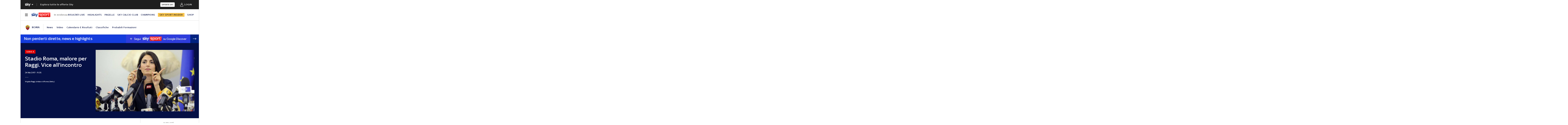

--- FILE ---
content_type: application/x-javascript;charset=utf-8
request_url: https://smetrics.sky.it/id?d_visid_ver=5.5.0&d_fieldgroup=A&mcorgid=1A124673527853290A490D45%40AdobeOrg&mid=84648640759538808253517198086760184967&ts=1768747684651
body_size: -37
content:
{"mid":"84648640759538808253517198086760184967"}